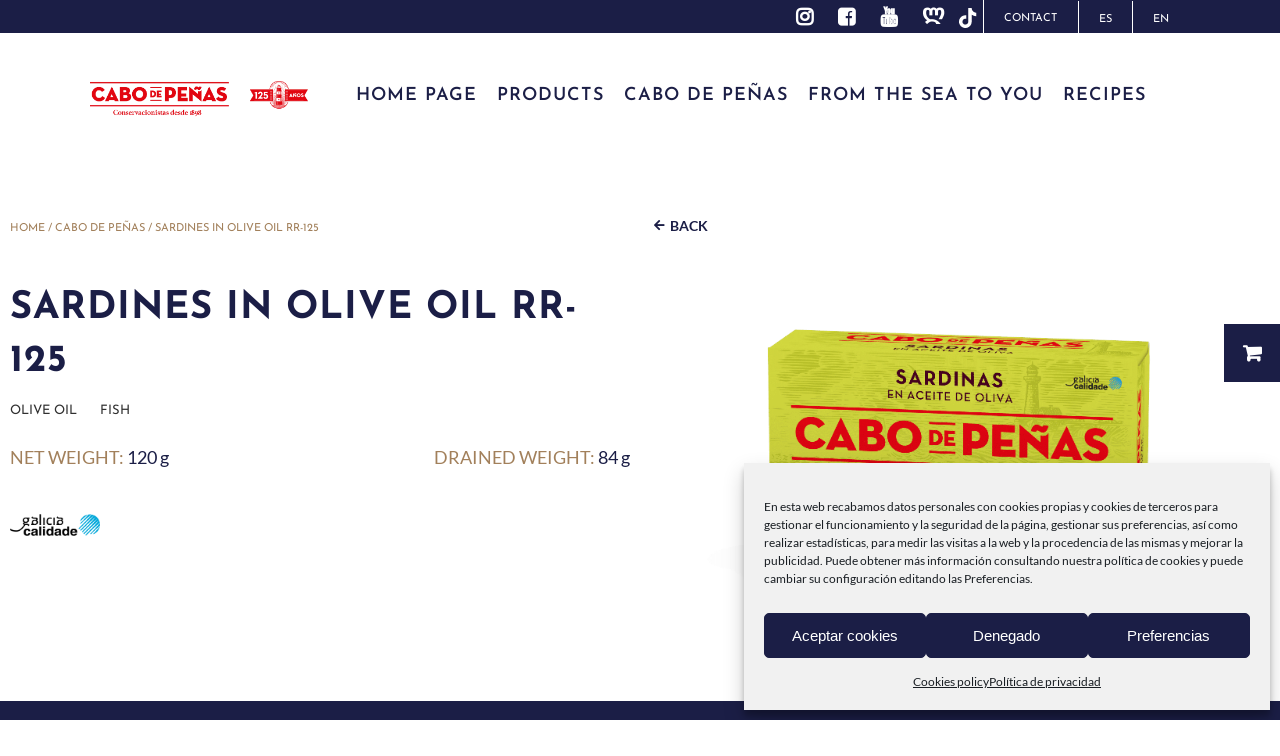

--- FILE ---
content_type: text/css
request_url: https://xn--cabodepeas-09a.com/wp-content/uploads/elementor/css/post-927.css?ver=1769155848
body_size: 2672
content:
.elementor-kit-927{--e-global-color-primary:#1B1E46;--e-global-color-secondary:#A2805B;--e-global-color-text:#4D4D4D;--e-global-color-accent:#1B1E46;--e-global-typography-primary-font-family:"Josefin Sans";--e-global-typography-primary-font-size:36px;--e-global-typography-primary-font-weight:700;--e-global-typography-primary-text-transform:uppercase;--e-global-typography-primary-line-height:1.4em;--e-global-typography-primary-letter-spacing:1px;--e-global-typography-secondary-font-family:"Josefin Sans";--e-global-typography-secondary-font-size:16px;--e-global-typography-secondary-font-weight:400;--e-global-typography-secondary-line-height:1.5em;--e-global-typography-secondary-letter-spacing:1px;--e-global-typography-text-font-family:"Lato";--e-global-typography-text-font-size:18px;--e-global-typography-text-font-weight:400;--e-global-typography-text-line-height:1.4em;--e-global-typography-accent-font-family:"Josefin Sans";--e-global-typography-accent-font-weight:400;--e-global-typography-accent-text-transform:uppercase;--e-global-typography-accent-line-height:1.5em;--e-global-typography-c04f095-font-family:"Josefin Sans";--e-global-typography-c04f095-font-size:26px;--e-global-typography-c04f095-font-weight:600;--e-global-typography-c04f095-text-transform:uppercase;--e-global-typography-c04f095-line-height:1.4em;--e-global-typography-c04f095-letter-spacing:1px;}.elementor-kit-927 button,.elementor-kit-927 input[type="button"],.elementor-kit-927 input[type="submit"],.elementor-kit-927 .elementor-button{background-color:var( --e-global-color-primary );border-style:double;border-width:5px 5px 5px 5px;border-radius:0px 0px 0px 0px;padding:18px 30px 14px 30px;}.elementor-kit-927 button:hover,.elementor-kit-927 button:focus,.elementor-kit-927 input[type="button"]:hover,.elementor-kit-927 input[type="button"]:focus,.elementor-kit-927 input[type="submit"]:hover,.elementor-kit-927 input[type="submit"]:focus,.elementor-kit-927 .elementor-button:hover,.elementor-kit-927 .elementor-button:focus{background-color:#1B1E46E0;}.elementor-section.elementor-section-boxed > .elementor-container{max-width:1300px;}.e-con{--container-max-width:1300px;}.elementor-widget:not(:last-child){margin-block-end:20px;}.elementor-element{--widgets-spacing:20px 20px;--widgets-spacing-row:20px;--widgets-spacing-column:20px;}{}h1.entry-title{display:var(--page-title-display);}@media(max-width:1023px){.elementor-section.elementor-section-boxed > .elementor-container{max-width:1024px;}.e-con{--container-max-width:1024px;}}@media(max-width:767px){.elementor-section.elementor-section-boxed > .elementor-container{max-width:767px;}.e-con{--container-max-width:767px;}}

--- FILE ---
content_type: text/css
request_url: https://xn--cabodepeas-09a.com/wp-content/uploads/elementor/css/post-501392.css?ver=1769158127
body_size: 4876
content:
.elementor-501392 .elementor-element.elementor-element-f314d52{margin-top:60px;margin-bottom:0px;}.elementor-widget-icon-list .elementor-icon-list-item:not(:last-child):after{border-color:var( --e-global-color-text );}.elementor-widget-icon-list .elementor-icon-list-icon i{color:var( --e-global-color-primary );}.elementor-widget-icon-list .elementor-icon-list-icon svg{fill:var( --e-global-color-primary );}.elementor-widget-icon-list .elementor-icon-list-item > .elementor-icon-list-text, .elementor-widget-icon-list .elementor-icon-list-item > a{font-family:var( --e-global-typography-text-font-family ), Sans-serif;font-size:var( --e-global-typography-text-font-size );font-weight:var( --e-global-typography-text-font-weight );line-height:var( --e-global-typography-text-line-height );}.elementor-widget-icon-list .elementor-icon-list-text{color:var( --e-global-color-secondary );}.elementor-501392 .elementor-element.elementor-element-ab77580 .elementor-icon-list-icon i{transition:color 0.3s;}.elementor-501392 .elementor-element.elementor-element-ab77580 .elementor-icon-list-icon svg{transition:fill 0.3s;}.elementor-501392 .elementor-element.elementor-element-ab77580{--e-icon-list-icon-size:12px;--icon-vertical-offset:0px;}.elementor-501392 .elementor-element.elementor-element-ab77580 .elementor-icon-list-item > .elementor-icon-list-text, .elementor-501392 .elementor-element.elementor-element-ab77580 .elementor-icon-list-item > a{font-family:"Lato", Sans-serif;font-size:14px;font-weight:600;text-transform:uppercase;line-height:1.4em;}.elementor-501392 .elementor-element.elementor-element-ab77580 .elementor-icon-list-text{color:var( --e-global-color-primary );transition:color 0.3s;}.elementor-widget-woocommerce-product-title .elementor-heading-title{font-family:var( --e-global-typography-primary-font-family ), Sans-serif;font-size:var( --e-global-typography-primary-font-size );font-weight:var( --e-global-typography-primary-font-weight );text-transform:var( --e-global-typography-primary-text-transform );line-height:var( --e-global-typography-primary-line-height );letter-spacing:var( --e-global-typography-primary-letter-spacing );color:var( --e-global-color-primary );}.elementor-widget-button .elementor-button{background-color:var( --e-global-color-accent );font-family:var( --e-global-typography-accent-font-family ), Sans-serif;font-weight:var( --e-global-typography-accent-font-weight );text-transform:var( --e-global-typography-accent-text-transform );line-height:var( --e-global-typography-accent-line-height );}.elementor-501392 .elementor-element.elementor-element-3460993 > .elementor-widget-container{margin:10px 0px 0px 0px;}.elementor-501392 .elementor-element.elementor-element-70dbf28 .elementor-icon-list-icon i{transition:color 0.3s;}.elementor-501392 .elementor-element.elementor-element-70dbf28 .elementor-icon-list-icon svg{transition:fill 0.3s;}.elementor-501392 .elementor-element.elementor-element-70dbf28{--e-icon-list-icon-size:12px;--icon-vertical-offset:0px;}.elementor-501392 .elementor-element.elementor-element-70dbf28 .elementor-icon-list-item > .elementor-icon-list-text, .elementor-501392 .elementor-element.elementor-element-70dbf28 .elementor-icon-list-item > a{font-family:"Lato", Sans-serif;font-size:14px;font-weight:600;text-transform:uppercase;line-height:1.4em;}.elementor-501392 .elementor-element.elementor-element-70dbf28 .elementor-icon-list-text{color:var( --e-global-color-primary );transition:color 0.3s;}@media(max-width:1023px){.elementor-widget-icon-list .elementor-icon-list-item > .elementor-icon-list-text, .elementor-widget-icon-list .elementor-icon-list-item > a{font-size:var( --e-global-typography-text-font-size );line-height:var( --e-global-typography-text-line-height );}.elementor-widget-woocommerce-product-title .elementor-heading-title{font-size:var( --e-global-typography-primary-font-size );line-height:var( --e-global-typography-primary-line-height );letter-spacing:var( --e-global-typography-primary-letter-spacing );}.elementor-widget-button .elementor-button{line-height:var( --e-global-typography-accent-line-height );}}@media(max-width:767px){.elementor-widget-icon-list .elementor-icon-list-item > .elementor-icon-list-text, .elementor-widget-icon-list .elementor-icon-list-item > a{font-size:var( --e-global-typography-text-font-size );line-height:var( --e-global-typography-text-line-height );}.elementor-501392 .elementor-element.elementor-element-ab77580 > .elementor-widget-container{margin:-18px 0px 0px 0px;}.elementor-widget-woocommerce-product-title .elementor-heading-title{font-size:var( --e-global-typography-primary-font-size );line-height:var( --e-global-typography-primary-line-height );letter-spacing:var( --e-global-typography-primary-letter-spacing );}.elementor-widget-button .elementor-button{line-height:var( --e-global-typography-accent-line-height );}}

--- FILE ---
content_type: text/css
request_url: https://xn--cabodepeas-09a.com/wp-content/themes/bridge-child/style.css?ver=6.9
body_size: 19334
content:
@charset "UTF-8";
/*
Theme Name: Bridge Child
Theme URI: http://demo.qodeinteractive.com/bridge/
Description: A child theme of Bridge Theme
Author: Qode Interactive
Author URI: http://www.qodethemes.com/
Version: 1.0.0
Template: bridge
*/
@import url("../bridge/style.css");
@font-face {
  font-family: "Bodoni72";
  src: url("assets/font/bodoni_72_smallcaps_book-webfont.eot");
  src: url("assets/font/bodoni_72_smallcaps_book-webfont.eot?#iefix") format("embedded-opentype"), url("assets/font/bodoni_72_smallcaps_book-webfont.woff2") format("woff2"), url("assets/font/bodoni_72_smallcaps_book-webfont.woff") format("woff"), url("assets/font/bodoni_72_smallcaps_book-webfont.svg#bodoni72") format("svg");
}
::-moz-selection {
  background: #e2001a;
}
::selection {
  background: #e2001a;
}

.list-title {
  color: #1b1e46;
  text-transform: uppercase;
  font-family: "Josefin Sans", Arial, sans-serif;
}

.cabo-recetas-list ul {
  list-style-type: none;
  margin: 0;
  padding: 0;
}
.cabo-recetas-list ul li {
  position: relative;
  padding-left: 1rem;
}
.cabo-recetas-list ul li::before {
  content: "\f0da";
  font-family: "Font Awesome 5 Free";
  position: absolute;
  left: 0;
  top: 0;
  color: #1b1e46;
  font-size: 1rem;
  font-style: normal;
  font-weight: 600;
}

.elementor-element-721dd30.break-word {
  word-break: unset;
}

body.single-post .elementor-widget-theme-post-content ol li {
  margin-bottom: 2rem;
}

.single-post-categories {
  text-align: right;
}
.single-post-categories h5 {
  color: #1b1e46;
  font-size: 1.4rem;
  font-weight: 700;
}
.single-post-categories ul li {
  list-style-type: none;
  font-size: 1rem;
  margin: 0.6rem 0;
}

.wpml-ls-legacy-list-horizontal {
  padding: 0;
}
.wpml-ls-legacy-list-horizontal a {
  color: white;
  font-family: var(--e-global-typography-primary-font-family), Sans-serif;
  text-transform: uppercase;
  font-size: 11px;
  border-left: 1px solid white;
  padding: 13px 20px 9px;
}

body.page-id-1400 .wpml-ls-legacy-list-horizontal span,
body.page-id-501522 .wpml-ls-legacy-list-horizontal span {
  display: inline-block;
  margin-top: -9px;
}

header nav.main_menu > ul > li.active > a {
  color: #1b1e46;
}
header nav.main_menu > ul > li.active > a > span:not(.plus):before {
  content: "";
  position: absolute;
  width: 100%;
  height: 3px;
  background-color: #e2001a;
  top: -18px;
  left: 0;
}
header nav.main_menu > ul > li.active > a > span:not(.plus):after {
  content: "";
  position: absolute;
  width: 100%;
  height: 3px;
  background-color: #e2001a;
  bottom: -14px;
  left: 0;
}
header nav.main_menu > ul > li > a {
  font-size: 18px;
  color: #1b1e46;
  position: relative;
}
@media screen and (max-width: 1499px) {
  header nav.main_menu > ul > li > a {
    padding: 0 10px;
  }
}
@media screen and (max-width: 1200px) {
  header nav.main_menu > ul > li > a {
    font-size: 16px !important;
    padding: 0 5px;
  }
}
header .header_top .q_social_icon_holder {
  font-size: 20px;
  margin: 0 5px;
}
header .header_top .q_social_icon_holder:hover a {
  color: white !important;
}
header .header_top .q_social_icon_holder:hover a i {
  color: white !important;
}
header .header_top .q_social_icon_holder a {
  color: white;
}
header .header_top .q_social_icon_holder a i {
  color: white;
}
header .header_top .widget_text a {
  color: white;
  font-family: var(--e-global-typography-primary-font-family), Sans-serif;
  text-transform: uppercase;
  font-size: 11px;
  border-left: 1px solid white;
  padding: 13px 20px 9px;
}

#rev_slider_2_1_wrapper .gyges .tp-tab-mask {
  height: 65px !important;
}
#rev_slider_2_1_wrapper .gyges .tp-tab-mask .tp-tabs-inner-wrapper {
  border-bottom: 2px solid rgba(255, 255, 255, 0.5);
  height: 65px !important;
}
#rev_slider_2_1_wrapper .gyges .tp-tab-mask .tp-tabs-inner-wrapper .tp-tab {
  height: 65px;
  border-bottom: none;
}
#rev_slider_2_1_wrapper .gyges .tp-tab-mask .tp-tabs-inner-wrapper .tp-tab:before {
  content: "";
  display: block;
  position: absolute;
  left: 0;
  top: 0;
  color: white;
  font-weight: 500;
  font-family: var(--e-global-typography-primary-font-family), Sans-serif;
}
#rev_slider_2_1_wrapper .gyges .tp-tab-mask .tp-tabs-inner-wrapper .tp-tab:nth-child(1):before {
  content: "01";
}
#rev_slider_2_1_wrapper .gyges .tp-tab-mask .tp-tabs-inner-wrapper .tp-tab:nth-child(2):before {
  content: "02";
}
#rev_slider_2_1_wrapper .gyges .tp-tab-mask .tp-tabs-inner-wrapper .tp-tab:nth-child(3):before {
  content: "03";
}
#rev_slider_2_1_wrapper .gyges .tp-tab-mask .tp-tabs-inner-wrapper .tp-tab .tp-tab-image {
  display: none;
}
#rev_slider_2_1_wrapper .gyges .tp-tab-mask .tp-tabs-inner-wrapper .tp-tab .tp-tab-content {
  padding: 15px;
  padding-left: 0;
  margin-top: -12px;
  width: 80%;
  height: 65px !important;
}
#rev_slider_2_1_wrapper .gyges .tp-tab-mask .tp-tabs-inner-wrapper .tp-tab .tp-tab-content .tp-tab-title {
  font-family: var(--e-global-typography-primary-font-family), Sans-serif;
  text-transform: uppercase;
  font-size: 14px;
  font-weight: 300;
  margin-top: 10px;
}
#rev_slider_2_1_wrapper .gyges .tp-tab-mask .tp-tabs-inner-wrapper .tp-tab.selected, #rev_slider_2_1_wrapper .gyges .tp-tab-mask .tp-tabs-inner-wrapper .tp-tab:hover {
  background: none;
}
#rev_slider_2_1_wrapper .gyges .tp-tab-mask .tp-tabs-inner-wrapper .tp-tab.selected .tp-tab-content, #rev_slider_2_1_wrapper .gyges .tp-tab-mask .tp-tabs-inner-wrapper .tp-tab:hover .tp-tab-content {
  border-bottom: 3px solid #e2001a;
}

#recetas-home-page .eael-post-grid-column .eael-grid-post-holder {
  background: none;
  border: none;
}
#recetas-home-page .eael-post-grid-column .eael-grid-post-holder header {
  min-height: 120px;
}
#recetas-home-page .eael-post-grid-column .eael-grid-post-holder header h2 {
  color: #1b1e46;
  font-size: 24px;
  font-weight: 700;
  text-align: center;
  margin-top: 10px;
}
#recetas-home-page .eael-post-grid-column .eael-grid-post-holder .eael-grid-post-excerpt {
  text-align: center;
}
#recetas-home-page .eael-post-grid-column .eael-grid-post-holder .eael-grid-post-excerpt .eael-post-elements-readmore-btn {
  margin-top: 15px;
  font-size: 14px;
  text-transform: uppercase;
  border-style: double;
  border-width: 5px 5px 5px 5px;
  border-radius: 0px 0px 0px 0px;
  padding: 12px 80px;
  color: white;
  background-color: #1b1e46;
}
#recetas-home-page .eael-post-grid-column .eael-grid-post-holder .eael-grid-post-excerpt .eael-post-elements-readmore-btn:hover {
  background-color: rgba(27, 30, 70, 0.8784313725);
}
#recetas-home-page .eael-post-grid-column .eael-grid-post-holder .eael-entry-thumbnail {
  height: 280px;
}
#recetas-home-page .eael-post-grid-column .eael-grid-post-holder .eael-entry-thumbnail img {
  height: 100%;
  -o-object-fit: cover;
     object-fit: cover;
}

#social-footer a {
  display: block;
  font-size: 18px;
  color: #a2805b;
  letter-spacing: 2px;
}
#social-footer a i {
  margin-right: 15px;
  width: 15px;
  color: #a2805b;
}

.footer_top_holder .container {
  background: url(assets/img/faro-footer.png);
  background-repeat: no-repeat;
  background-size: contain;
  background-position: bottom right;
  padding: 72px 0 52px;
}
.footer_top_holder .footer_top {
  padding: 0;
}
.footer_top_holder .footer_top .widget_nav_menu li.menu-item {
  font-size: 18px;
  text-transform: uppercase;
}

#social-footer a {
  margin-bottom: 14px;
}

#del-mar-a-ti-opening-section:after {
  content: "";
  position: absolute;
  top: 100%;
  left: 0;
  right: 0;
  margin: 0 auto;
  width: 0;
  height: 0;
  border-top: solid 30px #efefef;
  border-left: solid 30px transparent;
  border-right: solid 30px transparent;
  z-index: 10000;
}

.del-mar-a-ti-divider {
  height: 10px;
  background-color: white;
}
.del-mar-a-ti-divider:after {
  content: "";
  position: absolute;
  top: 100%;
  left: 0;
  right: 0;
  margin: 0 auto;
  width: 0;
  height: 0;
  border-top: solid 30px white;
  border-left: solid 30px transparent;
  border-right: solid 30px transparent;
  z-index: 10000;
}

#recetas-title-top {
  background-position: center center;
  background-size: cover;
  background-repeat: no-repeat;
  padding-top: 220px;
}
#recetas-title-top .elementor-icon-list-icon {
  display: none;
}
#recetas-title-top .elementor-icon-list-text {
  padding-left: 0;
}

#recetas-paragraph p {
  margin-bottom: 20px;
}

#essential-addons-fix {
  display: none;
}

#recetas-archive-list article {
  margin-bottom: 40px;
}
#recetas-archive-list .elementor-posts--skin-classic .elementor-post {
  overflow: unset;
}
#recetas-archive-list h2 {
  line-height: 1;
  min-height: 120px;
}
#recetas-archive-list h2 a {
  color: #1b1e46;
  font-size: 24px;
  font-weight: 700;
  text-align: center;
  margin-top: 10px;
}
#recetas-archive-list .elementor-post__read-more {
  margin-top: 15px;
  font-size: 14px;
  text-transform: uppercase;
  border-style: double;
  border-width: 5px 5px 5px 5px;
  border-radius: 0px 0px 0px 0px;
  padding: 12px 80px;
  color: white;
  background-color: #1b1e46;
}

header.stick .header_bottom.clearfix:before {
  clear: both;
}

header.stick.sticky .container {
  padding: 8px 0;
}

header.stick.sticky .container .q_logo a {
  height: 42px !important;
}

.elementor-top-section .elementor-widget-heading.elementor-widget:not(:last-child) {
  margin-bottom: 0;
}

@media screen and (max-width: 1499px) {
  header.stick .container .q_logo a {
    height: 46px !important;
  }
  ul#menu-main-menu > li > a {
    padding: 0 10px;
  }
}
@media screen and (max-width: 1200px) {
  ul#menu-main-menu > li > a {
    font-size: 16px !important;
    padding: 0 5px;
  }
}
@media screen and (max-width: 480px) {
  header .header_top .widget_text a {
    padding: 13px 20px 9px 10px;
  }
  header .header_top .widget_text a:first-child {
    border: none;
  }
}
footer .footer_bottom {
  font-size: 16px;
}
footer .footer_bottom li:not(:last-child) a {
  padding-right: 10px;
  border-right: 1px solid white;
}
@media screen and (max-width: 768px) {
  footer .footer_bottom li:not(:last-child) a {
    border-right: 1px solid transparent;
  }
}
footer .footer_bottom a {
  margin-left: 5px;
  text-transform: initial !important;
}

.mosaico-box span {
  font-family: "Bodoni72", serif;
  text-transform: uppercase;
  font-size: 60px;
  font-weight: bold;
  line-height: 1.2;
}
.mosaico-box p {
  font-size: 20px;
  text-transform: uppercase;
  letter-spacing: 4px;
  font-weight: 600;
  margin-top: 10px;
  line-height: 1.2;
  font-family: "Bodoni72", serif;
}
.mosaico-box p:before, .mosaico-box p:after {
  content: "•";
}

.break-word {
  word-break: break-all;
}

nav.mobile_menu ul li.active a {
  color: #e2001a;
}
nav.mobile_menu ul li a {
  font-family: "Josefin Sans", sans-serif;
  text-transform: uppercase;
  font-size: 16px;
  color: #1b1e46;
}

ul#menu-copy-menu li,
ul#menu-copy-menu-ingles li {
  margin-right: 0;
}

#cmplz-document {
  max-width: none;
  padding-bottom: 60px;
}

.product-filter-box {
  margin: 60px auto 0px !important;
}
.product-filter-box .elementor-shortcode {
  display: flex;
  flex-direction: row;
  flex-wrap: wrap;
  justify-content: space-between;
  align-items: center;
  align-content: stretch;
}
.product-filter-box .elementor-shortcode .berocket_single_filter_widget {
  width: 300px;
}
.product-filter-box .elementor-shortcode .berocket_single_filter_widget .bapf_head {
  display: none;
}
.product-filter-box .elementor-shortcode .berocket_single_filter_widget .bapf_button {
  width: 100%;
  border: none;
  padding: 14px 15px 10px;
  color: white;
  font-family: "Josefin Sans", sans-serif;
  font-size: 16px;
  text-transform: uppercase;
  height: 50px;
  border-radius: none !important;
  cursor: pointer;
}
.product-filter-box .elementor-shortcode .berocket_single_filter_widget .bapf_button:focus {
  outline: none !important;
}
.product-filter-box .select2-container--default.select2-container--open .select2-selection--single {
  color: white;
  background-color: #a2805b;
}
.product-filter-box .select2-container--default .select2-selection--single {
  color: white;
  background-color: #1b1e46;
  font-family: "Josefin Sans", sans-serif;
  font-size: 16px;
  text-transform: uppercase;
  padding-top: 5px;
  height: 50px;
}
.product-filter-box .select2-container--default .select2-selection--single .select2-selection__arrow {
  top: 4px;
}

.dgwt-wcas-search-wrapp {
  max-width: none !important;
  margin: 10px auto 20px;
}
.dgwt-wcas-search-wrapp form input[type=search] {
  border-color: #a2805b !important;
  border-radius: 0 !important;
  font-size: 24px !important;
  font-family: "Josefin Sans", sans-serif;
  color: #9a9a9a !important;
  padding: 30px 20px 25px 50px !important;
}
.select2-results__option--highlighted,
.select2-container--default .select2-results__option[aria-selected=true] {
  color: #1b1e46 !important;
}

.add-to-cart-button-inner a {
  border-radius: 0 !important;
  padding: 20px 40px 0 !important;
}

.woocommerce ul.products li.product a.qbutton:hover {
  background-color: white;
  border-color: #1b1e46;
  color: #1b1e46;
}

.woocommerce ul.products li.product:hover h6 {
  color: #1b1e46;
}

.cabodepenas-certificaciones {
  display: flex;
  flex-direction: row;
  flex-wrap: nowrap;
  justify-content: flex-start;
  align-items: center;
  align-content: stretch;
  margin-top: 30px;
}
.cabodepenas-certificaciones .single-certification.vertical img {
  max-height: 120px;
}
.cabodepenas-certificaciones .single-certification img {
  max-width: 120px;
  padding: 14px 30px 14px 0;
}

.cabodepenas-product-details > div {
  display: inline-block;
  font-family: "Josefin Sans", sans-serif;
  font-size: 13px;
  text-transform: uppercase;
  margin-right: 20px;
}
.cabodepenas-product-details a:not(:last-child) {
  margin-right: 20px;
}

.cabodepenas-prod-weight {
  margin-top: 20px;
  display: flex;
  flex-direction: row;
  flex-wrap: nowrap;
  justify-content: space-between;
  align-items: center;
  align-content: stretch;
  font-size: 18px;
  color: #1b1e46;
}
.cabodepenas-prod-weight span {
  color: #a2805b;
}

.woocommerce-breadcrumb,
.woocommerce-breadcrumb a {
  color: #a2805b;
  font-family: "Josefin Sans", sans-serif;
  font-size: 11px;
  text-transform: uppercase;
}

body.single-product.woocommerce .product h1.product_title {
  font-size: 38px;
  margin-top: 20px;
}

.woocommerce-pagination ul.page-numbers li a,
.woocommerce-pagination ul.page-numbers li span {
  color: white;
  background-color: #1b1e46;
  border-color: #1b1e46;
  border-radius: 0;
  font-size: 15px;
  font-family: "Josefin Sans";
}

.woocommerce-pagination ul.page-numbers li a:hover,
.woocommerce-pagination ul.page-numbers li span.current {
  color: white;
  background-color: #a2805b;
  border-color: #a2805b;
}

@media screen and (max-width: 768px) {
  div.woocommerce.columns-4 ul.products li.product {
    width: auto !important;
  }
}
.dgwt-wcas-st-more {
  content: "Ver todos los productos...";
}

body.page-id-500572 form.wpcf7-form select, body.page-id-501544 form.wpcf7-form select {
  border: 1px solid #9a9a9a;
}
body.page-id-500572 form.wpcf7-form input:not([type=submit]),
body.page-id-500572 form.wpcf7-form textarea, body.page-id-501544 form.wpcf7-form input:not([type=submit]),
body.page-id-501544 form.wpcf7-form textarea {
  border: 1px solid #9a9a9a;
}
body.page-id-500572 form.wpcf7-form input[type=submit], body.page-id-501544 form.wpcf7-form input[type=submit] {
  padding: 5px 40px;
  border: none;
}
body.page-id-500572 form.wpcf7-form .acceptance-932 .wpcf7-list-item, body.page-id-501544 form.wpcf7-form .acceptance-932 .wpcf7-list-item {
  margin: 0;
}
body.page-id-500572 form.wpcf7-form .acceptance-932 input[type=checkbox], body.page-id-501544 form.wpcf7-form .acceptance-932 input[type=checkbox] {
  margin-left: 0;
}

.elementor-500501 .elementor-element.elementor-element-1af9b25 .elementor-heading-title {
  line-height: 1.2;
  font-family: "Bodoni72", serif;
}
.elementor-500501 .elementor-element.elementor-element-1af9b25 .elementor-heading-title:before {
  content: "•";
}
.elementor-500501 .elementor-element.elementor-element-1af9b25 .elementor-heading-title:after {
  content: "•";
}

@media only screen and (max-width: 480px) {
  .header_top .container .container_inner.clearfix {
    width: 100%;
  }
}
@media only screen and (max-width: 1024px) {
  .header_top .container .container_inner.clearfix {
    width: 100%;
  }
}
@media only screen and (max-width: 480px) {
  .header_top .container .container_inner.clearfix .left {
    display: none;
  }
}
@media only screen and (max-width: 480px) {
  .header_top .container .container_inner.clearfix .right .inner {
    display: flex;
    justify-content: center;
    align-content: center;
    flex-wrap: wrap;
    padding: 10px;
  }
}
@media only screen and (max-width: 480px) {
  .header_top .container .container_inner.clearfix .right .widget_text a {
    padding: 5px 15px;
  }
}
@media only screen and (max-width: 480px) {
  .header_top .container .container_inner.clearfix .right .wpml-ls-legacy-list-horizontal a {
    padding: 5px 15px;
  }
}

@media only screen and (max-width: 480px) {
  .header_bottom .container .container_inner.clearfix .logo_wrapper {
    left: 24% !important;
  }
}
@media only screen and (max-width: 1024px) {
  .header_bottom .container .container_inner.clearfix .logo_wrapper {
    left: 33%;
  }
}
.header_bottom .container .container_inner.clearfix span i {
  font-size: 21px;
}

@media only screen and (max-width: 480px) {
  .wpml-ls-legacy-list-horizontal {
    border: none !important;
  }
}

.cabo-prefooter {
  background-color: #1b1e46;
}
.cabo-prefooter .cabo-prefooter-container {
  max-width: 1300px;
  margin: 0 auto;
  padding-top: 3rem;
  padding-bottom: 3rem;
  padding-left: 10px;
  padding-right: 10px;
  display: flex;
  justify-content: space-between;
  align-items: center;
}
@media screen and (max-width: 768px) {
  .cabo-prefooter .cabo-prefooter-container {
    flex-direction: column;
  }
}
.cabo-prefooter .cabo-prefooter-container h3 {
  font-size: 36px;
  line-height: 1.5em;
  letter-spacing: 1px;
  color: #fff;
}
@media screen and (max-width: 768px) {
  .cabo-prefooter .cabo-prefooter-container h3 {
    margin-bottom: 2rem;
    text-align: center;
  }
}
.cabo-prefooter .cabo-prefooter-container a {
  font-family: "Josefin Sans", Sans-serif;
  font-weight: 500;
  fill: #3d3f5f;
  color: #3d3f5f;
  background-color: #ffffff;
  border-style: double;
  border-color: #efefef;
  text-transform: uppercase;
  line-height: 1.5em;
  border-width: 5px 5px 5px 5px;
  border-radius: 0px 0px 0px 0px;
  padding: 18px 30px 14px 30px;
  display: inline-block;
  font-size: 15px;
  text-align: center;
  transition: all 0.3s;
}
.cabo-prefooter .cabo-prefooter-container a:hover {
  background-color: rgba(255, 255, 255, 0.9333333333);
}

@media only screen and (max-width: 768px) {
  .header_bottom_right_widget_holder {
    display: block;
  }
}

.menu-item-has-children .second a:hover {
  color: red !important;
}

.menu-item-has-children .second a {
  font-size: 15px !important;
  color: #1b1e46 !important;
}

@media screen and (min-width: 769px) {
  .shop-top-header {
    display: none !important;
  }
}

@media screen and (min-width: 769px) {
  html[lang=en-US] .shop-top-header {
    display: revert !important;
  }
}/*# sourceMappingURL=style.css.map */

--- FILE ---
content_type: image/svg+xml
request_url: https://xn--cabodepeas-09a.com/wp-content/uploads/2023/07/tiktok-white.svg
body_size: 671
content:
<svg xmlns="http://www.w3.org/2000/svg" id="Capa_2" data-name="Capa 2" viewBox="0 0 447.87 511.87"><defs><style>      .cls-1 {        fill: #fff;      }    </style></defs><g id="Capa_1-2" data-name="Capa 1"><path class="cls-1" d="m447.87,209.91c-44.03.11-86.97-13.62-122.77-39.25v178.72c-.03,89.77-72.84,162.52-162.61,162.49C72.72,511.84-.03,439.03,0,349.26c.03-89.77,72.84-162.52,162.61-162.49,7.45,0,14.88.52,22.26,1.54v89.89c-39.31-12.37-81.21,9.48-93.57,48.79s9.48,81.21,48.79,93.57,81.21-9.48,93.57-48.79c2.28-7.25,3.44-14.8,3.44-22.39V0h88c-.06,7.43.56,14.85,1.86,22.17h0c6.18,33.01,25.68,62.03,53.91,80.22,19.87,13.14,43.17,20.15,67,20.14v87.38Z"></path></g></svg>